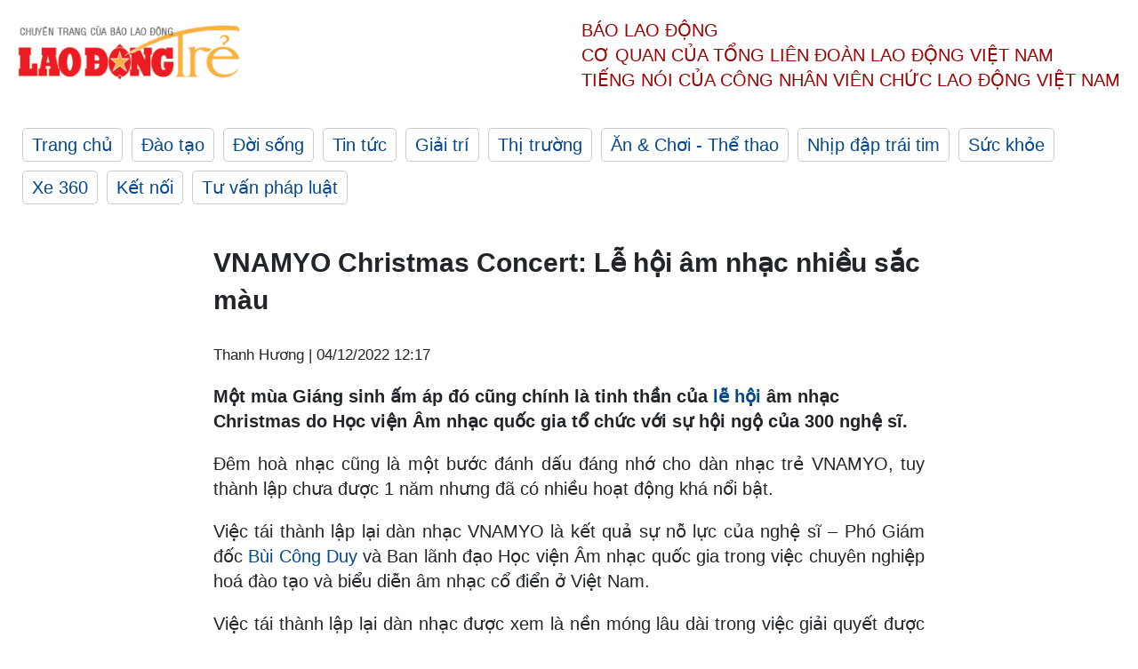

--- FILE ---
content_type: text/html; charset=utf-8
request_url: https://laodong.vn/ldt/van-nghe/vnamyo-christmas-concert-le-hoi-am-nhac-nhieu-sac-mau-1123758.ldo
body_size: 5996
content:
<!DOCTYPE html><html lang="vi"><head><meta charset="utf-8"><meta http-equiv="X-UA-Compatible" content="IE=edge"><meta charset="utf-8"><meta http-equiv="Cache-control" content="public"><title>VNAMYO Christmas Concert: Lễ hội âm nhạc nhiều sắc màu</title><meta name="description" content=" Một mùa Giáng sinh ấm áp đó cũng chính là tinh thần của  lễ hội  âm nhạc Christmas do Học viện Âm nhạc quốc gia tổ chức với sự hội ngộ của 300 nghệ sĩ. "><meta name="keywords" content="lễ hội,lễ hội âm nhạc Giáng sinh,dàn nhạc VNAMYO biểu diễn,nữ ca sĩ Mỹ Anh khách mời,ca sĩ Opera người Thuỵ Điển Asa Jager,nhạc sĩ Saint-Saëns"><meta name="viewport" content="width=device-width, initial-scale=1.0"><meta http-equiv="refresh" content="1800"><meta name="robots" content="noarchive,noodp,index,follow"><meta name="googlebot" content="noarchive,index,follow"><meta property="fb:app_id" content="103473449992006"><meta property="fb:pages" content="152570468273884"><meta property="article:author" content="https://www.facebook.com/laodongonline"><meta property="article:publisher" content="https://www.facebook.com/laodongonline"><meta name="google-site-verification" content="ZR1lajGP1QKoTcMuDtZqa486Jl1XQa6s3QCPbNV4OT8"><link rel="dns-prefetch" href="//media.laodong.vn"><link rel="dns-prefetch" href="//media3.laodong.vn"><link rel="dns-prefetch" href="//media-cdn.laodong.vn"><link rel="dns-prefetch" href="https://media-cdn-v2.laodong.vn/lib"><link rel="apple-touch-icon" sizes="57x57" href="https://media-cdn-v2.laodong.vn/lib/icons/apple-icon-57x57.png"><link rel="apple-touch-icon" sizes="60x60" href="https://media-cdn-v2.laodong.vn/lib/icons/apple-icon-60x60.png"><link rel="apple-touch-icon" sizes="72x72" href="https://media-cdn-v2.laodong.vn/lib/icons/apple-icon-72x72.png"><link rel="apple-touch-icon" sizes="76x76" href="https://media-cdn-v2.laodong.vn/lib/icons/apple-icon-76x76.png"><link rel="apple-touch-icon" sizes="114x114" href="https://media-cdn-v2.laodong.vn/lib/icons/apple-icon-114x114.png"><link rel="apple-touch-icon" sizes="120x120" href="https://media-cdn-v2.laodong.vn/lib/icons/apple-icon-120x120.png"><link rel="apple-touch-icon" sizes="144x144" href="https://media-cdn-v2.laodong.vn/lib/icons/apple-icon-144x144.png"><link rel="apple-touch-icon" sizes="152x152" href="https://media-cdn-v2.laodong.vn/lib/icons/apple-icon-152x152.png"><link rel="apple-touch-icon" sizes="180x180" href="https://media-cdn-v2.laodong.vn/lib/icons/apple-icon-180x180.png"><link rel="icon" type="image/png" sizes="192x192" href="https://media-cdn-v2.laodong.vn/lib/icons/android-icon-192x192.png"><link rel="icon" type="image/png" sizes="32x32" href="https://media-cdn-v2.laodong.vn/lib/icons/favicon-32x32.png"><link rel="icon" type="image/png" sizes="96x96" href="https://media-cdn-v2.laodong.vn/lib/icons/favicon-96x96.png"><link rel="icon" type="image/png" sizes="16x16" href="https://media-cdn-v2.laodong.vn/lib/icons/favicon-16x16.png"><link rel="shortcut icon" href="/favicon.ico" type="image/x-icon"><meta name="msapplication-TileColor" content="#ffffff"><meta name="msapplication-TileImage" content="/ms-icon-144x144.png"><meta name="theme-color" content="#ffffff"><meta property="og:url" content="https://laodong.vn/ldt/van-nghe/vnamyo-christmas-concert-le-hoi-am-nhac-nhieu-sac-mau-1123758.ldo"><meta property="og:type" content="article"><meta property="og:title" content="VNAMYO Christmas Concert: Lễ hội âm nhạc nhiều sắc màu"><meta property="og:description" content=" Một mùa Giáng sinh ấm áp đó cũng chính là tinh thần của lễ hội âm nhạc Christmas do Học viện Âm nhạc quốc gia tổ chức với sự hội ngộ của 300 nghệ sĩ. "><meta property="og:image" content="https://media-cdn-v2.laodong.vn/storage/newsportal/2022/12/4/1123758/Logolaodong.jpg?w=800&amp;crop=auto&amp;scale=both"><meta property="og:image:width" content="800"><meta property="og:image:height" content="433"><link rel="canonical" href="https://laodong.vn/ldt/van-nghe/vnamyo-christmas-concert-le-hoi-am-nhac-nhieu-sac-mau-1123758.ldo"><script type="application/ld+json">[{"@context":"https://schema.org","@type":"BreadcrumbList","itemListElement":[{"@type":"ListItem","position":1,"item":{"@id":"https://laodong.vn/ldt/giai-tri","name":"Giải trí"}},{"@type":"ListItem","position":2,"item":{"@id":"https://laodong.vn/ldt/van-nghe","name":"Văn nghệ"}},{"@type":"ListItem","position":3,"item":{"@id":"https://laodong.vn/ldt/van-nghe/vnamyo-christmas-concert-le-hoi-am-nhac-nhieu-sac-mau-1123758.ldo","name":"VNAMYO Christmas Concert: Lễ hội âm nhạc nhiều sắc màu"}}]},{"@context":"https://schema.org","@type":"NewsArticle","headline":"VNAMYO Christmas Concert: Lễ hội âm nhạc nhiều sắc màu","description":" Một mùa Giáng sinh ấm áp đó cũng chính là tinh thần của  lễ hội  âm nhạc Christmas do Học viện Âm nhạc quốc gia tổ chức với sự hội ngộ của 300 nghệ sĩ. ","mainEntityOfPage":{"@context":"https://schema.org","@type":"WebPage","@id":"https://laodong.vn/ldt/van-nghe/vnamyo-christmas-concert-le-hoi-am-nhac-nhieu-sac-mau-1123758.ldo"},"url":"https://laodong.vn/ldt/van-nghe/vnamyo-christmas-concert-le-hoi-am-nhac-nhieu-sac-mau-1123758.ldo","publisher":{"@type":"Organization","name":"Lao Động Trẻ","logo":{"@context":"https://schema.org","@type":"ImageObject","url":"https://laodong.vn/img/ldo_red.png"}},"image":[{"@context":"https://schema.org","@type":"ImageObject","caption":"VNAMYO Christmas Concert: Lễ hội âm nhạc nhiều sắc màu","url":"https://media-cdn-v2.laodong.vn/storage/newsportal/2022/12/4/1123758/Logolaodong.jpg"}],"datePublished":"2022-12-04T12:17:39+07:00","dateModified":"2022-12-04T12:17:39+07:00","author":[{"@type":"Person","name":"Thanh Hương","url":"https://laodongtre.laodong.vn"}]}]</script><meta property="article:published_time" content="2022-12-04T12:17:39+07:00"><meta property="article:section" content="Văn nghệ"><link href="/themes/crawler/all.min.css?v=NHVQ61dACj20U0vaxolN8halV5toReVtW0NwfxBch34" rel="stylesheet"><body><div class="header"><div class="wrapper"><div class="header-top clearfix"><a class="logo" href="https://laodong.vn/ldt"> <img src="https://media-cdn-v2.laodong.vn/lib/images/logo/logo-laodongtre.png" alt="BÁO LAO ĐỘNG" class="main-logo" width="250" height="62"> </a><div class="header-content"><span>Báo Lao Động</span><br> <span>Cơ quan của Tổng Liên Đoàn</span> <span>Lao Động Việt Nam</span><br> <span>Tiếng nói của Công nhân</span> <span>Viên chức lao động</span> <span>Việt Nam</span></div></div><ul class="main-menu"><li class="item"><a href="https://laodong.vn/ldt">Trang chủ</a><li class="item"><h3><a href="/dao-tao">Đào tạo</a></h3><li class="item"><h3><a href="/doi-song">Đời sống</a></h3><li class="item"><h3><a href="/tin-tuc">Tin tức</a></h3><li class="item"><h3><a href="/giai-tri">Giải trí</a></h3><li class="item"><h3><a href="/thi-truong">Thị trường</a></h3><li class="item"><h3><a href="/an-choi">Ăn &amp; Chơi - Thể thao</a></h3><li class="item"><h3><a href="/nhip-dap-trai-tim">Nhịp đập trái tim</a></h3><li class="item"><h3><a href="/suc-khoe">Sức khỏe</a></h3><li class="item"><h3><a href="/xe-360">Xe 360</a></h3><li class="item"><h3><a href="/ket-noi">Kết nối</a></h3><li class="item"><h3><a href="/tu-van-phap-luat">Tư vấn pháp luật</a></h3></ul></div></div><div class="main-content"><div class="wrapper chi-tiet-tin"><div><ul class="breadcrumbs"></ul></div><article class="detail"><h1 class="title">VNAMYO Christmas Concert: Lễ hội âm nhạc nhiều sắc màu</h1><p><small class="author"> <i class="fa fa-user-o" aria-hidden="true"></i> Thanh Hương | <time datetime="12/4/2022 12:17:39 PM">04/12/2022 12:17</time> </small><div class="chapeau"><p>Một mùa Giáng sinh ấm áp đó cũng chính là tinh thần của <a href="https://laodong.vn/xa-hoi/khai-mac-le-hoi-hoa-tam-giac-mach-nam-2022-1121103.ldo" rel="external" title="lễ hội">lễ hội</a> âm nhạc Christmas do Học viện Âm nhạc quốc gia tổ chức với sự hội ngộ của 300 nghệ sĩ.</div><div class="art-content"><p>Đêm hoà nhạc cũng là một bước đánh dấu đáng nhớ cho dàn nhạc trẻ VNAMYO, tuy thành lập chưa được 1 năm nhưng đã có nhiều hoạt động khá nổi bật.<p>Việc tái thành lập lại dàn nhạc VNAMYO là kết quả sự nỗ lực của nghệ sĩ – Phó Giám đốc <a href="https://laodong.vn/lao-dong-cuoi-tuan/nghe-si-violon-bui-cong-duy-cam-on-con-vi-da-den-that-dung-luc-512848.ldo" rel="nofollow" title="Bùi Công Duy">Bùi Công Duy</a> và Ban lãnh đạo Học viện Âm nhạc quốc gia trong việc chuyên nghiệp hoá đào tạo và biểu diễn âm nhạc cổ điển ở Việt Nam.<p>Việc tái thành lập lại dàn nhạc được xem là nền móng lâu dài trong việc giải quyết được nhiều vấn đề của một nền văn hoá hàn lâm như nguồn nhạc công chuyên nghiệp, chương trình biểu diễn phong phú cho các sinh viên luyện tập.<p>Các hoạt động của VNAMYO thổi một làn gió mới vào đời sống âm nhạc, rút ngắn khoảng cách giữa âm nhạc cổ điển và khán giả phổ thông.<p>Ban tổ chức cũng cho biết thêm đêm nhạc cháy vé ngay sau 2 ngày mở bán. Chương trình có rất nhiều màu sắc âm nhạc phong phú với các tác phẩm cho dàn nhạc, dàn kèn, hợp xướng và cả Opera.<p>Từ sự trang nghiêm trong “Gloria” của Vivaldi cho đến sự tươi trẻ với các ca khúc qua giọng ca của nữ ca sĩ Mỹ Anh. Từ điệu nhảy Ländler thanh lịch mang phong cách thành viên của nước Đức đến vũ điệu sôi động dân dã của Brazail và điệu Tango nồng nhiệt.<p>Và điểm nhấn cho chương trình là nữ ca sĩ Opera người Thuỵ Điển - Asa Jager. Cô khiến khán giả Thủ đô phải ngạc nhiên đi kèm sự phấn khích khi được nghe giọng nữ cao kịch tính, đầy nội lực của cô mang đến sự choáng ngợp.<p>Đây là lần đầu tiên các em học sinh Việt Nam được biểu diễn cùng nghệ sĩ nổi tiếng thế giới, và Asa Jager cũng chia sẻ rằng, ngay tại quê hương cô cũng rất khó được diễn với một dàn nhạc lên đến 200 người.<p>Ngoài ra, hai ca sĩ Opera của Việt Nam là Phúc Tiệp và Bùi Trang cũng góp mặt với bản Duo kinh điển trong Oratorio de Noël của nhạc sĩ Saint-Saëns đầy tôn nghiêm.<p>Âm nhạc cổ điển không chỉ giới hạn trong các tác phẩm lâu đời mà Học viện Âm nhạc quốc gia còn là nơi tạo điều kiện cho các nhà soạn nhạc trẻ thể hiện vì dòng chảy âm nhạc luôn không ngừng vận động để tạo ra các giá trị văn hoá mới phù hợp với cuộc sống hiện đại.<p>Đây cũng chính là tinh thần của Học viện Âm nhạc quốc gia, một nơi hiếm hoi tạo điều kiện cho sự phát triển văn hoá đa dạng, đem lại cơ hội biểu diễn cho tất cả học sinh - sinh viên nhưng vẫn phải biểu diễn một thứ âm nhạc tử tế, chất lượng nhất.<p>Với mong muốn đem văn hoá và nghệ thuật hàn lâm cho khán giả đại chúng nhưng vẫn có được sự năng động, trẻ trung của thời đại.</div><div class="art-authors">Thanh Hương</div><div class="article-tags"><div class="lst-tags"><ul><li><a href="/tags/le-hoi-134457.ldo">#lễ hội</a><li><a href="/tags/opera-364974.ldo">#Opera</a></ul></div></div></article><div class="articles-relatived"><div class="vinhet">TIN LIÊN QUAN</div><div class="list-articles"><div class="article-item"><div class="p-left"><a class="link-blk" href="https://laodong.vn/ldt/sao-viet/ha-anh-tuan-hoi-ngo-my-tam-tai-le-hoi-nhac-nuoc-lon-nhat-dong-nam-a-1088302.ldo" aria-label="LDO"> <img data-src="https://media-cdn-v2.laodong.vn/storage/newsportal/2022/9/2/1088302/5---My-Tam-Va-Ha-Anh.jpg?w=800&amp;h=496&amp;crop=auto&amp;scale=both" class="lazyload" alt="Hà Anh Tuấn và Mỹ Tâm cùng song ca. Ảnh: BTC." width="800" height="496"> </a></div><div class="p-right"><a class="link-blk" href="https://laodong.vn/ldt/sao-viet/ha-anh-tuan-hoi-ngo-my-tam-tai-le-hoi-nhac-nuoc-lon-nhat-dong-nam-a-1088302.ldo"><h2>Hà Anh Tuấn hội ngộ Mỹ Tâm tại lễ hội nhạc nước lớn nhất Đông Nam Á</h2></a><p><small class="author"> <i class="fa fa-user-o" aria-hidden="true"></i> DI PY | <time datetime="9/2/2022 9:54:40 PM">02/09/2022 - 21:54</time> </small><p><p>"The Fountain Festival" là chuỗi sự kiện trình diễn nhạc nước kết hợp âm nhạc hoành tráng được tổ chức tại TPHCM. Sự kiện có sự góp mặt mặt của nhiều nghệ sĩ hàng đầu Việt Nam như: Hà Anh Tuấn, <a title="Mỹ Tâm" href="https://laodong.vn/photo/nhung-lan-hop-tac-chung-cua-my-tam-va-mai-tai-phen-881651.ldo" rel="external">Mỹ Tâm</a>, Min, HIEUTHUHAI, Isaac, nhóm nhạc Dalab…<br></div></div><div class="article-item"><div class="p-left"><a class="link-blk" href="https://laodong.vn/ldt/van-nghe/producer-ti-view-hoaprox-va-masew-dien-tai-le-hoi-am-nhac-nha-trang-1042247.ldo" aria-label="LDO"> <img data-src="https://media-cdn-v2.laodong.vn/storage/newsportal/2022/5/7/1042247/Copy-Of-Dsc09983-427.jpg?w=800&amp;h=496&amp;crop=auto&amp;scale=both" class="lazyload" alt="Producer Hoaprox và Masew (phải) tiết lộ mang đến những trải nghiệm âm nhạc độc đáo tại Oceanholic Nha Trang. Ảnh: BTC." width="800" height="496"> </a></div><div class="p-right"><a class="link-blk" href="https://laodong.vn/ldt/van-nghe/producer-ti-view-hoaprox-va-masew-dien-tai-le-hoi-am-nhac-nha-trang-1042247.ldo"><h2>'Producer tỉ view' Hoaprox và Masew diễn tại lễ hội âm nhạc Nha Trang</h2></a><p><small class="author"> <i class="fa fa-user-o" aria-hidden="true"></i> DI PY | <time datetime="5/7/2022 6:53:37 PM">07/05/2022 - 18:53</time> </small><p>Hai producer đình đám Hoaprox và Masew gây bất ngờ khi kết hợp EDM với dàn nhạc giao hưởng và nhạc cụ dân tộc tại Lễ hội <a href="https://laodong.vn/lao-dong-cuoi-tuan/am-nhac-chong-dai-dich-gan-ket-va-lam-voi-noi-au-lo-938671.ldo" title="âm nhạc" target="_self">âm nhạc</a> Oceanholic 2022.</div></div><div class="article-item"><div class="p-left"><a class="link-blk" href="https://laodong.vn/ldt/giai-tri/minh-hang-isaac-trong-hieu-do-bo-le-hoi-vu-dao-lon-nhat-2022-1036546.ldo" aria-label="LDO"> <img data-src="https://media-cdn-v2.laodong.vn/storage/newsportal/2022/4/21/1036546/Minh-Hang.jpg?w=800&amp;h=496&amp;crop=auto&amp;scale=both" class="lazyload" alt="Isaac, Minh Hằng, Trọng Hiếu. Ảnh: NVCC." width="800" height="496"> </a></div><div class="p-right"><a class="link-blk" href="https://laodong.vn/ldt/giai-tri/minh-hang-isaac-trong-hieu-do-bo-le-hoi-vu-dao-lon-nhat-2022-1036546.ldo"><h2>Minh Hằng, Isaac, Trọng Hiếu đổ bộ lễ hội vũ đạo lớn nhất 2022</h2></a><p><small class="author"> <i class="fa fa-user-o" aria-hidden="true"></i> An Nhiên | <time datetime="4/21/2022 6:06:35 PM">21/04/2022 - 18:06</time> </small><p><p style="text-align:justify">Với sự góp mặt của nhiều tên tuổi hàng đầu Vbiz như Trần Tiến, <a href="https://laodongtre.laodong.vn/phim-anh/phim-bay-ngot-ngao-cua-minh-hang-len-song-man-anh-nho----1034796.ldo" title="Minh Hằng" target="_self">Minh Hằng</a>, Isaac, ST Sơn Thạch, Trọng Hiếu…, Dalat Best Dance Crew 2022 đang trở thành tâm điểm chú ý của giới trẻ.</div></div><div class="article-item"><div class="p-left"><a class="link-blk" href="https://laodong.vn/ldt/giai-tri/nhac-si-tran-tien-tham-gia-su-kien-le-hoi-vu-dao-lon-nhat-2022-1036030.ldo" aria-label="LDO"> <img data-src="https://media-cdn-v2.laodong.vn/storage/newsportal/2022/4/20/1036030/Tran-Tien.JPG?w=800&amp;h=496&amp;crop=auto&amp;scale=both" class="lazyload" alt="Nhạc sĩ Trần Tiến. Ảnh: BTC." width="800" height="496"> </a></div><div class="p-right"><a class="link-blk" href="https://laodong.vn/ldt/giai-tri/nhac-si-tran-tien-tham-gia-su-kien-le-hoi-vu-dao-lon-nhat-2022-1036030.ldo"><h2>Nhạc sĩ Trần Tiến tham gia sự kiện lễ hội vũ đạo lớn nhất 2022</h2></a><p><small class="author"> <i class="fa fa-user-o" aria-hidden="true"></i> An Nhiên | <time datetime="4/20/2022 2:52:59 PM">20/04/2022 - 14:52</time> </small><p><p style="text-align:justify">Trên trang fanpage cuộc thi “Dalat Best Dance Crew 2022”, nhạc sĩ <a href="https://laodongtre.laodong.vn/van-nghe/nhac-si-tran-tien-xuat-hien-khoe-manh-hat-tang-luc-luong-tuyen-dau-1016062.ldo" title="Trần Tiến" target="_self">Trần Tiến</a> bất ngờ được ban tổ chức công bố góp mặt với vai trò đặc biệt.</div></div></div></div><section class="tin-lien-quan"><div class="list-articles"><div class="article-item"><div class="p-left"><a href="https://laodong.vn/ldt/sao-viet/ha-anh-tuan-hoi-ngo-my-tam-tai-le-hoi-nhac-nuoc-lon-nhat-dong-nam-a-1088302.ldo" aria-label="LDO"> <img src="https://media-cdn-v2.laodong.vn/storage/newsportal/2022/9/2/1088302/5---My-Tam-Va-Ha-Anh.jpg?w=526&amp;h=314&amp;crop=auto&amp;scale=both" alt="Hà Anh Tuấn và Mỹ Tâm cùng song ca. Ảnh: BTC." width="526" height="314"> </a></div><div class="p-right"><a href="https://laodong.vn/ldt/sao-viet/ha-anh-tuan-hoi-ngo-my-tam-tai-le-hoi-nhac-nuoc-lon-nhat-dong-nam-a-1088302.ldo"><h2>Hà Anh Tuấn hội ngộ Mỹ Tâm tại lễ hội nhạc nước lớn nhất Đông Nam Á</h2></a><p><small class="author"> <i class="fa fa-user-o" aria-hidden="true"></i> DI PY | <time datetime="9/2/2022 9:54:40 PM">02/09/2022 - 21:54</time> </small><p><p>"The Fountain Festival" là chuỗi sự kiện trình diễn nhạc nước kết hợp âm nhạc hoành tráng được tổ chức tại TPHCM. Sự kiện có sự góp mặt mặt của nhiều nghệ sĩ hàng đầu Việt Nam như: Hà Anh Tuấn, <a title="Mỹ Tâm" href="https://laodong.vn/photo/nhung-lan-hop-tac-chung-cua-my-tam-va-mai-tai-phen-881651.ldo" rel="external">Mỹ Tâm</a>, Min, HIEUTHUHAI, Isaac, nhóm nhạc Dalab…<br></div></div><div class="article-item"><div class="p-left"><a href="https://laodong.vn/ldt/van-nghe/producer-ti-view-hoaprox-va-masew-dien-tai-le-hoi-am-nhac-nha-trang-1042247.ldo" aria-label="LDO"> <img src="https://media-cdn-v2.laodong.vn/storage/newsportal/2022/5/7/1042247/Copy-Of-Dsc09983-427.jpg?w=526&amp;h=314&amp;crop=auto&amp;scale=both" alt="Producer Hoaprox và Masew (phải) tiết lộ mang đến những trải nghiệm âm nhạc độc đáo tại Oceanholic Nha Trang. Ảnh: BTC." width="526" height="314"> </a></div><div class="p-right"><a href="https://laodong.vn/ldt/van-nghe/producer-ti-view-hoaprox-va-masew-dien-tai-le-hoi-am-nhac-nha-trang-1042247.ldo"><h2>'Producer tỉ view' Hoaprox và Masew diễn tại lễ hội âm nhạc Nha Trang</h2></a><p><small class="author"> <i class="fa fa-user-o" aria-hidden="true"></i> DI PY | <time datetime="5/7/2022 6:53:37 PM">07/05/2022 - 18:53</time> </small><p>Hai producer đình đám Hoaprox và Masew gây bất ngờ khi kết hợp EDM với dàn nhạc giao hưởng và nhạc cụ dân tộc tại Lễ hội <a href="https://laodong.vn/lao-dong-cuoi-tuan/am-nhac-chong-dai-dich-gan-ket-va-lam-voi-noi-au-lo-938671.ldo" title="âm nhạc" target="_self">âm nhạc</a> Oceanholic 2022.</div></div><div class="article-item"><div class="p-left"><a href="https://laodong.vn/ldt/giai-tri/minh-hang-isaac-trong-hieu-do-bo-le-hoi-vu-dao-lon-nhat-2022-1036546.ldo" aria-label="LDO"> <img src="https://media-cdn-v2.laodong.vn/storage/newsportal/2022/4/21/1036546/Minh-Hang.jpg?w=526&amp;h=314&amp;crop=auto&amp;scale=both" alt="Isaac, Minh Hằng, Trọng Hiếu. Ảnh: NVCC." width="526" height="314"> </a></div><div class="p-right"><a href="https://laodong.vn/ldt/giai-tri/minh-hang-isaac-trong-hieu-do-bo-le-hoi-vu-dao-lon-nhat-2022-1036546.ldo"><h2>Minh Hằng, Isaac, Trọng Hiếu đổ bộ lễ hội vũ đạo lớn nhất 2022</h2></a><p><small class="author"> <i class="fa fa-user-o" aria-hidden="true"></i> An Nhiên | <time datetime="4/21/2022 6:06:35 PM">21/04/2022 - 18:06</time> </small><p><p style="text-align:justify">Với sự góp mặt của nhiều tên tuổi hàng đầu Vbiz như Trần Tiến, <a href="https://laodongtre.laodong.vn/phim-anh/phim-bay-ngot-ngao-cua-minh-hang-len-song-man-anh-nho----1034796.ldo" title="Minh Hằng" target="_self">Minh Hằng</a>, Isaac, ST Sơn Thạch, Trọng Hiếu…, Dalat Best Dance Crew 2022 đang trở thành tâm điểm chú ý của giới trẻ.</div></div><div class="article-item"><div class="p-left"><a href="https://laodong.vn/ldt/giai-tri/nhac-si-tran-tien-tham-gia-su-kien-le-hoi-vu-dao-lon-nhat-2022-1036030.ldo" aria-label="LDO"> <img src="https://media-cdn-v2.laodong.vn/storage/newsportal/2022/4/20/1036030/Tran-Tien.JPG?w=526&amp;h=314&amp;crop=auto&amp;scale=both" alt="Nhạc sĩ Trần Tiến. Ảnh: BTC." width="526" height="314"> </a></div><div class="p-right"><a href="https://laodong.vn/ldt/giai-tri/nhac-si-tran-tien-tham-gia-su-kien-le-hoi-vu-dao-lon-nhat-2022-1036030.ldo"><h2>Nhạc sĩ Trần Tiến tham gia sự kiện lễ hội vũ đạo lớn nhất 2022</h2></a><p><small class="author"> <i class="fa fa-user-o" aria-hidden="true"></i> An Nhiên | <time datetime="4/20/2022 2:52:59 PM">20/04/2022 - 14:52</time> </small><p><p style="text-align:justify">Trên trang fanpage cuộc thi “Dalat Best Dance Crew 2022”, nhạc sĩ <a href="https://laodongtre.laodong.vn/van-nghe/nhac-si-tran-tien-xuat-hien-khoe-manh-hat-tang-luc-luong-tuyen-dau-1016062.ldo" title="Trần Tiến" target="_self">Trần Tiến</a> bất ngờ được ban tổ chức công bố góp mặt với vai trò đặc biệt.</div></div></div></section></div></div><div class="wrapper"><div class="footer-content"><div class="r-1"><a class="pl link-logo" href="/"> <img src="https://media-cdn-v2.laodong.vn/lib/images/logo/ldo_red.png" alt="BÁO LAO ĐỘNG" width="150" height="40"> </a><div class="pr"><p>Xuất bản số Báo Lao Động đầu tiên vào ngày 14.8.1929<h3 class="cop-name"><span>CƠ QUAN CỦA TỔNG LIÊN ĐOÀN</span> <span>LAO ĐỘNG VIỆT NAM</span></h3><div class="ct tbt">Tổng Biên tập: NGUYỄN NGỌC HIỂN</div></div></div><div class="r-2"><div class="bl bl-1"><h4 class="vn">Liên Hệ:</h4><div class="ct"><p><span>Tòa soạn:</span> <span>(+84 24) 38252441</span> - <span>35330305</span><p><span>Báo điện tử:</span> <span>(+84 24) 38303032</span> - <span>38303034</span><p><span>Đường dây nóng:</span> <span>096 8383388</span><p><span>Bạn đọc:</span> <span>(+84 24) 35335235</span><p><span>Email:</span> <a href="mailto:toasoan@laodong.com.vn">toasoan@laodong.com.vn</a></div></div><div class="bl bl-2"><h4 class="vn">Hỗ Trợ Quảng Cáo</h4><div class="ct"><p><span>Báo in: (+84 24) 39232694</span> - <span>Báo điện tử: (+84 24) 35335237</span><p><span>Địa chỉ: Số 6 Phạm Văn Bạch, phường Cầu Giấy, Thành phố Hà Nội</span></div></div><div class="bl bl-3"><div class="ct"><p><span>Giấy phép số:</span> <span>2013/GP-BTTT</span><p><span>Do Bộ TTTT cấp</span> <span>ngày 30.10.2012</span></div></div></div><div class="dev"><span>Báo điện tử Lao Động được phát triển bởi</span> <span>Lao Động Technologies</span></div></div></div><script src="https://media-cdn-v2.laodong.vn/lib/plugin/lazysizes.min.js" async></script>